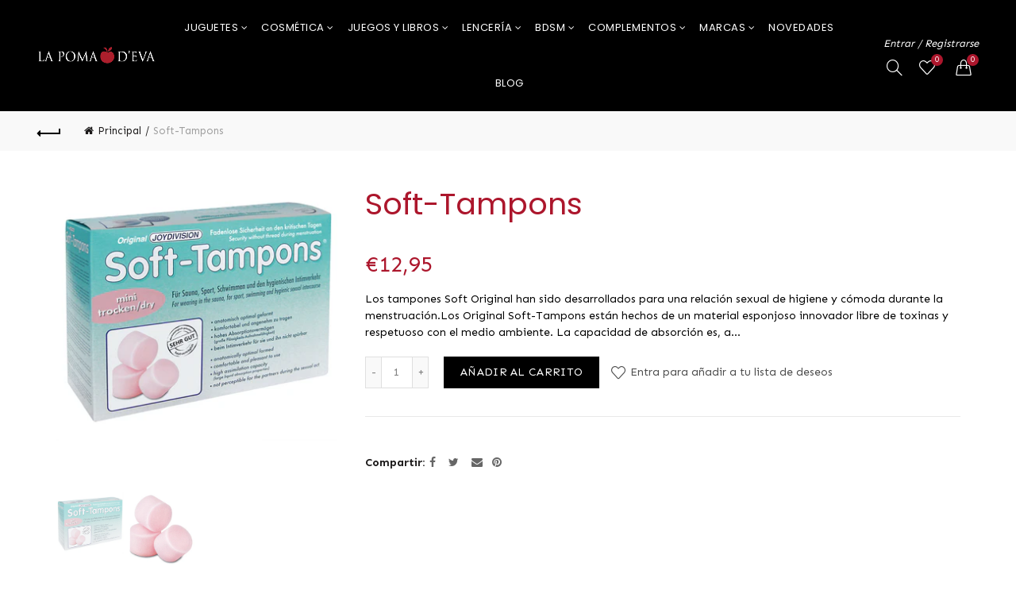

--- FILE ---
content_type: text/css
request_url: https://lapomadeva.com/cdn/shop/t/17/assets/custom.css?v=144763618107301438021633569252
body_size: -257
content:
.basel-navigation .menu>li .sub-menu-dropdown.color-scheme-dark h1,.basel-navigation .menu>li .sub-menu-dropdown.color-scheme-dark h2,.basel-navigation .menu>li .sub-menu-dropdown.color-scheme-dark h3,.basel-navigation .menu>li .sub-menu-dropdown.color-scheme-dark h4,.basel-navigation .menu>li .sub-menu-dropdown.color-scheme-dark h5,.basel-navigation .menu>li .sub-menu-dropdown.color-scheme-dark h6,.basel-navigation .menu>li .sub-menu-dropdown.color-scheme-dark h1 a,.basel-navigation .menu>li .sub-menu-dropdown.color-scheme-dark h2 a,.basel-navigation .menu>li .sub-menu-dropdown.color-scheme-dark h3 a,.basel-navigation .menu>li .sub-menu-dropdown.color-scheme-dark h4 a,.basel-navigation .menu>li .sub-menu-dropdown.color-scheme-dark h5 a,.basel-navigation .menu>li .sub-menu-dropdown.color-scheme-dark h6 a,.basel-navigation .menu>li .sub-menu-dropdown.color-scheme-dark .widgettitle,.basel-navigation .menu>li .sub-menu-dropdown.color-scheme-dark .widget-title,.basel-navigation .menu>li .sub-menu-dropdown.color-scheme-dark label{color:#fff!important}.basel-navigation .menu>li .sub-menu-dropdown.color-scheme-dark .sub-menu>li>a{color:#fff}.basel-navigation .menu>li .sub-menu-dropdown.color-scheme-dark .sub-menu>li>a:hover{color:#fff9}.basel-navigation .menu>li .sub-menu-dropdown.color-scheme-dark .sub-sub-menu li a{color:#fff}.basel-navigation .menu>li .sub-menu-dropdown.color-scheme-dark .sub-sub-menu li a:hover{color:#fff9}.basel-navigation .menu>li .sub-menu-dropdown.color-scheme-dark,.basel-navigation .menu>li.menu-item-design-default .sub-sub-menu.color-scheme-dark{background-color:#000000f2}body .has-border,body .has-border>.gl_column-inner{border-color:#fafafa1a!important}.basel-navigation .menu>li .sub-menu-dropdown.color-scheme-dark p{color:#fffc}.dropdown-scroll .spb_single_image{border:2px solid rgba(255,255,255,.1)}.section_title_sport+.shopify-section .gl_column-inner{margin-top:-8vw!important;padding-top:0!important}.gl_has_photowipe .gl_column-inner{padding-top:0!important}.promo-banner{margin-bottom:0}.promo-banner .banner-inner h2{line-height:1}.blog-post-loop a{color:#ac1f2c!important;text-decoration:underline}.meta-post-categories{background-color:#fff!important;text-decoration:none!important;text-color:black!important}@media (min-width: 992px){.header-links{display:block!important}.main-header .site-logo img{width:160px!important}}@media (max-width: 480px){ul#menu-mobile-nav li a{text-transform:capitalize}.sticky-header .right-column.header-links{display:none!important}}
/*# sourceMappingURL=/cdn/shop/t/17/assets/custom.css.map?v=144763618107301438021633569252 */
